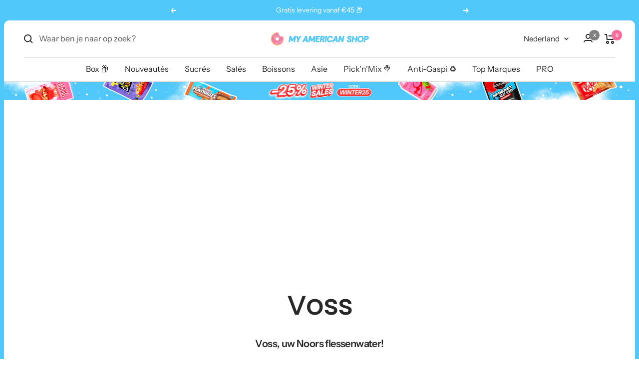

--- FILE ---
content_type: text/javascript
request_url: https://www.myamericanshop.nl/cdn/shop/t/128/assets/custom.js?v=7849396016096317261739894387
body_size: -453
content:
document.addEventListener("variant:added",function(e){var variant=event.detail.variant;let testCollection=[];dataLayer.map(e2=>{e2.event=="ee_productDetail"&&testCollection.push(e2.category_all)});const item={ProductName:`${variant.product_title}`,ProductID:`${variant.product_id}`,URL:`${variant.url}`,Brand:`${variant.vendor}`,Price:`${variant.presentment_price}`,imageURL:`${variant.image}`,collection:testCollection};var _learnq=window._klOnsite||[];_klOnsite.push(["track","Added to cart",item])});
//# sourceMappingURL=/cdn/shop/t/128/assets/custom.js.map?v=7849396016096317261739894387
